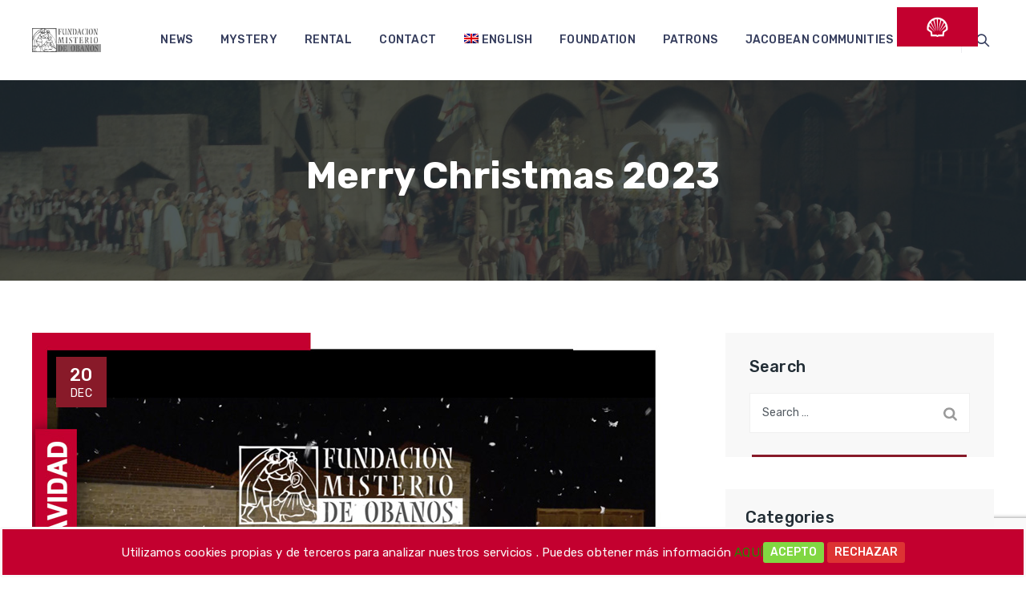

--- FILE ---
content_type: text/html; charset=utf-8
request_url: https://www.google.com/recaptcha/api2/anchor?ar=1&k=6LdEvV0gAAAAAJcrwaUpPzlHI1oqDFgNi8ntnnhN&co=aHR0cHM6Ly9taXN0ZXJpb2Rlb2Jhbm9zLm9yZzo0NDM.&hl=en&v=N67nZn4AqZkNcbeMu4prBgzg&size=invisible&anchor-ms=20000&execute-ms=30000&cb=234l4jo1uw9p
body_size: 48534
content:
<!DOCTYPE HTML><html dir="ltr" lang="en"><head><meta http-equiv="Content-Type" content="text/html; charset=UTF-8">
<meta http-equiv="X-UA-Compatible" content="IE=edge">
<title>reCAPTCHA</title>
<style type="text/css">
/* cyrillic-ext */
@font-face {
  font-family: 'Roboto';
  font-style: normal;
  font-weight: 400;
  font-stretch: 100%;
  src: url(//fonts.gstatic.com/s/roboto/v48/KFO7CnqEu92Fr1ME7kSn66aGLdTylUAMa3GUBHMdazTgWw.woff2) format('woff2');
  unicode-range: U+0460-052F, U+1C80-1C8A, U+20B4, U+2DE0-2DFF, U+A640-A69F, U+FE2E-FE2F;
}
/* cyrillic */
@font-face {
  font-family: 'Roboto';
  font-style: normal;
  font-weight: 400;
  font-stretch: 100%;
  src: url(//fonts.gstatic.com/s/roboto/v48/KFO7CnqEu92Fr1ME7kSn66aGLdTylUAMa3iUBHMdazTgWw.woff2) format('woff2');
  unicode-range: U+0301, U+0400-045F, U+0490-0491, U+04B0-04B1, U+2116;
}
/* greek-ext */
@font-face {
  font-family: 'Roboto';
  font-style: normal;
  font-weight: 400;
  font-stretch: 100%;
  src: url(//fonts.gstatic.com/s/roboto/v48/KFO7CnqEu92Fr1ME7kSn66aGLdTylUAMa3CUBHMdazTgWw.woff2) format('woff2');
  unicode-range: U+1F00-1FFF;
}
/* greek */
@font-face {
  font-family: 'Roboto';
  font-style: normal;
  font-weight: 400;
  font-stretch: 100%;
  src: url(//fonts.gstatic.com/s/roboto/v48/KFO7CnqEu92Fr1ME7kSn66aGLdTylUAMa3-UBHMdazTgWw.woff2) format('woff2');
  unicode-range: U+0370-0377, U+037A-037F, U+0384-038A, U+038C, U+038E-03A1, U+03A3-03FF;
}
/* math */
@font-face {
  font-family: 'Roboto';
  font-style: normal;
  font-weight: 400;
  font-stretch: 100%;
  src: url(//fonts.gstatic.com/s/roboto/v48/KFO7CnqEu92Fr1ME7kSn66aGLdTylUAMawCUBHMdazTgWw.woff2) format('woff2');
  unicode-range: U+0302-0303, U+0305, U+0307-0308, U+0310, U+0312, U+0315, U+031A, U+0326-0327, U+032C, U+032F-0330, U+0332-0333, U+0338, U+033A, U+0346, U+034D, U+0391-03A1, U+03A3-03A9, U+03B1-03C9, U+03D1, U+03D5-03D6, U+03F0-03F1, U+03F4-03F5, U+2016-2017, U+2034-2038, U+203C, U+2040, U+2043, U+2047, U+2050, U+2057, U+205F, U+2070-2071, U+2074-208E, U+2090-209C, U+20D0-20DC, U+20E1, U+20E5-20EF, U+2100-2112, U+2114-2115, U+2117-2121, U+2123-214F, U+2190, U+2192, U+2194-21AE, U+21B0-21E5, U+21F1-21F2, U+21F4-2211, U+2213-2214, U+2216-22FF, U+2308-230B, U+2310, U+2319, U+231C-2321, U+2336-237A, U+237C, U+2395, U+239B-23B7, U+23D0, U+23DC-23E1, U+2474-2475, U+25AF, U+25B3, U+25B7, U+25BD, U+25C1, U+25CA, U+25CC, U+25FB, U+266D-266F, U+27C0-27FF, U+2900-2AFF, U+2B0E-2B11, U+2B30-2B4C, U+2BFE, U+3030, U+FF5B, U+FF5D, U+1D400-1D7FF, U+1EE00-1EEFF;
}
/* symbols */
@font-face {
  font-family: 'Roboto';
  font-style: normal;
  font-weight: 400;
  font-stretch: 100%;
  src: url(//fonts.gstatic.com/s/roboto/v48/KFO7CnqEu92Fr1ME7kSn66aGLdTylUAMaxKUBHMdazTgWw.woff2) format('woff2');
  unicode-range: U+0001-000C, U+000E-001F, U+007F-009F, U+20DD-20E0, U+20E2-20E4, U+2150-218F, U+2190, U+2192, U+2194-2199, U+21AF, U+21E6-21F0, U+21F3, U+2218-2219, U+2299, U+22C4-22C6, U+2300-243F, U+2440-244A, U+2460-24FF, U+25A0-27BF, U+2800-28FF, U+2921-2922, U+2981, U+29BF, U+29EB, U+2B00-2BFF, U+4DC0-4DFF, U+FFF9-FFFB, U+10140-1018E, U+10190-1019C, U+101A0, U+101D0-101FD, U+102E0-102FB, U+10E60-10E7E, U+1D2C0-1D2D3, U+1D2E0-1D37F, U+1F000-1F0FF, U+1F100-1F1AD, U+1F1E6-1F1FF, U+1F30D-1F30F, U+1F315, U+1F31C, U+1F31E, U+1F320-1F32C, U+1F336, U+1F378, U+1F37D, U+1F382, U+1F393-1F39F, U+1F3A7-1F3A8, U+1F3AC-1F3AF, U+1F3C2, U+1F3C4-1F3C6, U+1F3CA-1F3CE, U+1F3D4-1F3E0, U+1F3ED, U+1F3F1-1F3F3, U+1F3F5-1F3F7, U+1F408, U+1F415, U+1F41F, U+1F426, U+1F43F, U+1F441-1F442, U+1F444, U+1F446-1F449, U+1F44C-1F44E, U+1F453, U+1F46A, U+1F47D, U+1F4A3, U+1F4B0, U+1F4B3, U+1F4B9, U+1F4BB, U+1F4BF, U+1F4C8-1F4CB, U+1F4D6, U+1F4DA, U+1F4DF, U+1F4E3-1F4E6, U+1F4EA-1F4ED, U+1F4F7, U+1F4F9-1F4FB, U+1F4FD-1F4FE, U+1F503, U+1F507-1F50B, U+1F50D, U+1F512-1F513, U+1F53E-1F54A, U+1F54F-1F5FA, U+1F610, U+1F650-1F67F, U+1F687, U+1F68D, U+1F691, U+1F694, U+1F698, U+1F6AD, U+1F6B2, U+1F6B9-1F6BA, U+1F6BC, U+1F6C6-1F6CF, U+1F6D3-1F6D7, U+1F6E0-1F6EA, U+1F6F0-1F6F3, U+1F6F7-1F6FC, U+1F700-1F7FF, U+1F800-1F80B, U+1F810-1F847, U+1F850-1F859, U+1F860-1F887, U+1F890-1F8AD, U+1F8B0-1F8BB, U+1F8C0-1F8C1, U+1F900-1F90B, U+1F93B, U+1F946, U+1F984, U+1F996, U+1F9E9, U+1FA00-1FA6F, U+1FA70-1FA7C, U+1FA80-1FA89, U+1FA8F-1FAC6, U+1FACE-1FADC, U+1FADF-1FAE9, U+1FAF0-1FAF8, U+1FB00-1FBFF;
}
/* vietnamese */
@font-face {
  font-family: 'Roboto';
  font-style: normal;
  font-weight: 400;
  font-stretch: 100%;
  src: url(//fonts.gstatic.com/s/roboto/v48/KFO7CnqEu92Fr1ME7kSn66aGLdTylUAMa3OUBHMdazTgWw.woff2) format('woff2');
  unicode-range: U+0102-0103, U+0110-0111, U+0128-0129, U+0168-0169, U+01A0-01A1, U+01AF-01B0, U+0300-0301, U+0303-0304, U+0308-0309, U+0323, U+0329, U+1EA0-1EF9, U+20AB;
}
/* latin-ext */
@font-face {
  font-family: 'Roboto';
  font-style: normal;
  font-weight: 400;
  font-stretch: 100%;
  src: url(//fonts.gstatic.com/s/roboto/v48/KFO7CnqEu92Fr1ME7kSn66aGLdTylUAMa3KUBHMdazTgWw.woff2) format('woff2');
  unicode-range: U+0100-02BA, U+02BD-02C5, U+02C7-02CC, U+02CE-02D7, U+02DD-02FF, U+0304, U+0308, U+0329, U+1D00-1DBF, U+1E00-1E9F, U+1EF2-1EFF, U+2020, U+20A0-20AB, U+20AD-20C0, U+2113, U+2C60-2C7F, U+A720-A7FF;
}
/* latin */
@font-face {
  font-family: 'Roboto';
  font-style: normal;
  font-weight: 400;
  font-stretch: 100%;
  src: url(//fonts.gstatic.com/s/roboto/v48/KFO7CnqEu92Fr1ME7kSn66aGLdTylUAMa3yUBHMdazQ.woff2) format('woff2');
  unicode-range: U+0000-00FF, U+0131, U+0152-0153, U+02BB-02BC, U+02C6, U+02DA, U+02DC, U+0304, U+0308, U+0329, U+2000-206F, U+20AC, U+2122, U+2191, U+2193, U+2212, U+2215, U+FEFF, U+FFFD;
}
/* cyrillic-ext */
@font-face {
  font-family: 'Roboto';
  font-style: normal;
  font-weight: 500;
  font-stretch: 100%;
  src: url(//fonts.gstatic.com/s/roboto/v48/KFO7CnqEu92Fr1ME7kSn66aGLdTylUAMa3GUBHMdazTgWw.woff2) format('woff2');
  unicode-range: U+0460-052F, U+1C80-1C8A, U+20B4, U+2DE0-2DFF, U+A640-A69F, U+FE2E-FE2F;
}
/* cyrillic */
@font-face {
  font-family: 'Roboto';
  font-style: normal;
  font-weight: 500;
  font-stretch: 100%;
  src: url(//fonts.gstatic.com/s/roboto/v48/KFO7CnqEu92Fr1ME7kSn66aGLdTylUAMa3iUBHMdazTgWw.woff2) format('woff2');
  unicode-range: U+0301, U+0400-045F, U+0490-0491, U+04B0-04B1, U+2116;
}
/* greek-ext */
@font-face {
  font-family: 'Roboto';
  font-style: normal;
  font-weight: 500;
  font-stretch: 100%;
  src: url(//fonts.gstatic.com/s/roboto/v48/KFO7CnqEu92Fr1ME7kSn66aGLdTylUAMa3CUBHMdazTgWw.woff2) format('woff2');
  unicode-range: U+1F00-1FFF;
}
/* greek */
@font-face {
  font-family: 'Roboto';
  font-style: normal;
  font-weight: 500;
  font-stretch: 100%;
  src: url(//fonts.gstatic.com/s/roboto/v48/KFO7CnqEu92Fr1ME7kSn66aGLdTylUAMa3-UBHMdazTgWw.woff2) format('woff2');
  unicode-range: U+0370-0377, U+037A-037F, U+0384-038A, U+038C, U+038E-03A1, U+03A3-03FF;
}
/* math */
@font-face {
  font-family: 'Roboto';
  font-style: normal;
  font-weight: 500;
  font-stretch: 100%;
  src: url(//fonts.gstatic.com/s/roboto/v48/KFO7CnqEu92Fr1ME7kSn66aGLdTylUAMawCUBHMdazTgWw.woff2) format('woff2');
  unicode-range: U+0302-0303, U+0305, U+0307-0308, U+0310, U+0312, U+0315, U+031A, U+0326-0327, U+032C, U+032F-0330, U+0332-0333, U+0338, U+033A, U+0346, U+034D, U+0391-03A1, U+03A3-03A9, U+03B1-03C9, U+03D1, U+03D5-03D6, U+03F0-03F1, U+03F4-03F5, U+2016-2017, U+2034-2038, U+203C, U+2040, U+2043, U+2047, U+2050, U+2057, U+205F, U+2070-2071, U+2074-208E, U+2090-209C, U+20D0-20DC, U+20E1, U+20E5-20EF, U+2100-2112, U+2114-2115, U+2117-2121, U+2123-214F, U+2190, U+2192, U+2194-21AE, U+21B0-21E5, U+21F1-21F2, U+21F4-2211, U+2213-2214, U+2216-22FF, U+2308-230B, U+2310, U+2319, U+231C-2321, U+2336-237A, U+237C, U+2395, U+239B-23B7, U+23D0, U+23DC-23E1, U+2474-2475, U+25AF, U+25B3, U+25B7, U+25BD, U+25C1, U+25CA, U+25CC, U+25FB, U+266D-266F, U+27C0-27FF, U+2900-2AFF, U+2B0E-2B11, U+2B30-2B4C, U+2BFE, U+3030, U+FF5B, U+FF5D, U+1D400-1D7FF, U+1EE00-1EEFF;
}
/* symbols */
@font-face {
  font-family: 'Roboto';
  font-style: normal;
  font-weight: 500;
  font-stretch: 100%;
  src: url(//fonts.gstatic.com/s/roboto/v48/KFO7CnqEu92Fr1ME7kSn66aGLdTylUAMaxKUBHMdazTgWw.woff2) format('woff2');
  unicode-range: U+0001-000C, U+000E-001F, U+007F-009F, U+20DD-20E0, U+20E2-20E4, U+2150-218F, U+2190, U+2192, U+2194-2199, U+21AF, U+21E6-21F0, U+21F3, U+2218-2219, U+2299, U+22C4-22C6, U+2300-243F, U+2440-244A, U+2460-24FF, U+25A0-27BF, U+2800-28FF, U+2921-2922, U+2981, U+29BF, U+29EB, U+2B00-2BFF, U+4DC0-4DFF, U+FFF9-FFFB, U+10140-1018E, U+10190-1019C, U+101A0, U+101D0-101FD, U+102E0-102FB, U+10E60-10E7E, U+1D2C0-1D2D3, U+1D2E0-1D37F, U+1F000-1F0FF, U+1F100-1F1AD, U+1F1E6-1F1FF, U+1F30D-1F30F, U+1F315, U+1F31C, U+1F31E, U+1F320-1F32C, U+1F336, U+1F378, U+1F37D, U+1F382, U+1F393-1F39F, U+1F3A7-1F3A8, U+1F3AC-1F3AF, U+1F3C2, U+1F3C4-1F3C6, U+1F3CA-1F3CE, U+1F3D4-1F3E0, U+1F3ED, U+1F3F1-1F3F3, U+1F3F5-1F3F7, U+1F408, U+1F415, U+1F41F, U+1F426, U+1F43F, U+1F441-1F442, U+1F444, U+1F446-1F449, U+1F44C-1F44E, U+1F453, U+1F46A, U+1F47D, U+1F4A3, U+1F4B0, U+1F4B3, U+1F4B9, U+1F4BB, U+1F4BF, U+1F4C8-1F4CB, U+1F4D6, U+1F4DA, U+1F4DF, U+1F4E3-1F4E6, U+1F4EA-1F4ED, U+1F4F7, U+1F4F9-1F4FB, U+1F4FD-1F4FE, U+1F503, U+1F507-1F50B, U+1F50D, U+1F512-1F513, U+1F53E-1F54A, U+1F54F-1F5FA, U+1F610, U+1F650-1F67F, U+1F687, U+1F68D, U+1F691, U+1F694, U+1F698, U+1F6AD, U+1F6B2, U+1F6B9-1F6BA, U+1F6BC, U+1F6C6-1F6CF, U+1F6D3-1F6D7, U+1F6E0-1F6EA, U+1F6F0-1F6F3, U+1F6F7-1F6FC, U+1F700-1F7FF, U+1F800-1F80B, U+1F810-1F847, U+1F850-1F859, U+1F860-1F887, U+1F890-1F8AD, U+1F8B0-1F8BB, U+1F8C0-1F8C1, U+1F900-1F90B, U+1F93B, U+1F946, U+1F984, U+1F996, U+1F9E9, U+1FA00-1FA6F, U+1FA70-1FA7C, U+1FA80-1FA89, U+1FA8F-1FAC6, U+1FACE-1FADC, U+1FADF-1FAE9, U+1FAF0-1FAF8, U+1FB00-1FBFF;
}
/* vietnamese */
@font-face {
  font-family: 'Roboto';
  font-style: normal;
  font-weight: 500;
  font-stretch: 100%;
  src: url(//fonts.gstatic.com/s/roboto/v48/KFO7CnqEu92Fr1ME7kSn66aGLdTylUAMa3OUBHMdazTgWw.woff2) format('woff2');
  unicode-range: U+0102-0103, U+0110-0111, U+0128-0129, U+0168-0169, U+01A0-01A1, U+01AF-01B0, U+0300-0301, U+0303-0304, U+0308-0309, U+0323, U+0329, U+1EA0-1EF9, U+20AB;
}
/* latin-ext */
@font-face {
  font-family: 'Roboto';
  font-style: normal;
  font-weight: 500;
  font-stretch: 100%;
  src: url(//fonts.gstatic.com/s/roboto/v48/KFO7CnqEu92Fr1ME7kSn66aGLdTylUAMa3KUBHMdazTgWw.woff2) format('woff2');
  unicode-range: U+0100-02BA, U+02BD-02C5, U+02C7-02CC, U+02CE-02D7, U+02DD-02FF, U+0304, U+0308, U+0329, U+1D00-1DBF, U+1E00-1E9F, U+1EF2-1EFF, U+2020, U+20A0-20AB, U+20AD-20C0, U+2113, U+2C60-2C7F, U+A720-A7FF;
}
/* latin */
@font-face {
  font-family: 'Roboto';
  font-style: normal;
  font-weight: 500;
  font-stretch: 100%;
  src: url(//fonts.gstatic.com/s/roboto/v48/KFO7CnqEu92Fr1ME7kSn66aGLdTylUAMa3yUBHMdazQ.woff2) format('woff2');
  unicode-range: U+0000-00FF, U+0131, U+0152-0153, U+02BB-02BC, U+02C6, U+02DA, U+02DC, U+0304, U+0308, U+0329, U+2000-206F, U+20AC, U+2122, U+2191, U+2193, U+2212, U+2215, U+FEFF, U+FFFD;
}
/* cyrillic-ext */
@font-face {
  font-family: 'Roboto';
  font-style: normal;
  font-weight: 900;
  font-stretch: 100%;
  src: url(//fonts.gstatic.com/s/roboto/v48/KFO7CnqEu92Fr1ME7kSn66aGLdTylUAMa3GUBHMdazTgWw.woff2) format('woff2');
  unicode-range: U+0460-052F, U+1C80-1C8A, U+20B4, U+2DE0-2DFF, U+A640-A69F, U+FE2E-FE2F;
}
/* cyrillic */
@font-face {
  font-family: 'Roboto';
  font-style: normal;
  font-weight: 900;
  font-stretch: 100%;
  src: url(//fonts.gstatic.com/s/roboto/v48/KFO7CnqEu92Fr1ME7kSn66aGLdTylUAMa3iUBHMdazTgWw.woff2) format('woff2');
  unicode-range: U+0301, U+0400-045F, U+0490-0491, U+04B0-04B1, U+2116;
}
/* greek-ext */
@font-face {
  font-family: 'Roboto';
  font-style: normal;
  font-weight: 900;
  font-stretch: 100%;
  src: url(//fonts.gstatic.com/s/roboto/v48/KFO7CnqEu92Fr1ME7kSn66aGLdTylUAMa3CUBHMdazTgWw.woff2) format('woff2');
  unicode-range: U+1F00-1FFF;
}
/* greek */
@font-face {
  font-family: 'Roboto';
  font-style: normal;
  font-weight: 900;
  font-stretch: 100%;
  src: url(//fonts.gstatic.com/s/roboto/v48/KFO7CnqEu92Fr1ME7kSn66aGLdTylUAMa3-UBHMdazTgWw.woff2) format('woff2');
  unicode-range: U+0370-0377, U+037A-037F, U+0384-038A, U+038C, U+038E-03A1, U+03A3-03FF;
}
/* math */
@font-face {
  font-family: 'Roboto';
  font-style: normal;
  font-weight: 900;
  font-stretch: 100%;
  src: url(//fonts.gstatic.com/s/roboto/v48/KFO7CnqEu92Fr1ME7kSn66aGLdTylUAMawCUBHMdazTgWw.woff2) format('woff2');
  unicode-range: U+0302-0303, U+0305, U+0307-0308, U+0310, U+0312, U+0315, U+031A, U+0326-0327, U+032C, U+032F-0330, U+0332-0333, U+0338, U+033A, U+0346, U+034D, U+0391-03A1, U+03A3-03A9, U+03B1-03C9, U+03D1, U+03D5-03D6, U+03F0-03F1, U+03F4-03F5, U+2016-2017, U+2034-2038, U+203C, U+2040, U+2043, U+2047, U+2050, U+2057, U+205F, U+2070-2071, U+2074-208E, U+2090-209C, U+20D0-20DC, U+20E1, U+20E5-20EF, U+2100-2112, U+2114-2115, U+2117-2121, U+2123-214F, U+2190, U+2192, U+2194-21AE, U+21B0-21E5, U+21F1-21F2, U+21F4-2211, U+2213-2214, U+2216-22FF, U+2308-230B, U+2310, U+2319, U+231C-2321, U+2336-237A, U+237C, U+2395, U+239B-23B7, U+23D0, U+23DC-23E1, U+2474-2475, U+25AF, U+25B3, U+25B7, U+25BD, U+25C1, U+25CA, U+25CC, U+25FB, U+266D-266F, U+27C0-27FF, U+2900-2AFF, U+2B0E-2B11, U+2B30-2B4C, U+2BFE, U+3030, U+FF5B, U+FF5D, U+1D400-1D7FF, U+1EE00-1EEFF;
}
/* symbols */
@font-face {
  font-family: 'Roboto';
  font-style: normal;
  font-weight: 900;
  font-stretch: 100%;
  src: url(//fonts.gstatic.com/s/roboto/v48/KFO7CnqEu92Fr1ME7kSn66aGLdTylUAMaxKUBHMdazTgWw.woff2) format('woff2');
  unicode-range: U+0001-000C, U+000E-001F, U+007F-009F, U+20DD-20E0, U+20E2-20E4, U+2150-218F, U+2190, U+2192, U+2194-2199, U+21AF, U+21E6-21F0, U+21F3, U+2218-2219, U+2299, U+22C4-22C6, U+2300-243F, U+2440-244A, U+2460-24FF, U+25A0-27BF, U+2800-28FF, U+2921-2922, U+2981, U+29BF, U+29EB, U+2B00-2BFF, U+4DC0-4DFF, U+FFF9-FFFB, U+10140-1018E, U+10190-1019C, U+101A0, U+101D0-101FD, U+102E0-102FB, U+10E60-10E7E, U+1D2C0-1D2D3, U+1D2E0-1D37F, U+1F000-1F0FF, U+1F100-1F1AD, U+1F1E6-1F1FF, U+1F30D-1F30F, U+1F315, U+1F31C, U+1F31E, U+1F320-1F32C, U+1F336, U+1F378, U+1F37D, U+1F382, U+1F393-1F39F, U+1F3A7-1F3A8, U+1F3AC-1F3AF, U+1F3C2, U+1F3C4-1F3C6, U+1F3CA-1F3CE, U+1F3D4-1F3E0, U+1F3ED, U+1F3F1-1F3F3, U+1F3F5-1F3F7, U+1F408, U+1F415, U+1F41F, U+1F426, U+1F43F, U+1F441-1F442, U+1F444, U+1F446-1F449, U+1F44C-1F44E, U+1F453, U+1F46A, U+1F47D, U+1F4A3, U+1F4B0, U+1F4B3, U+1F4B9, U+1F4BB, U+1F4BF, U+1F4C8-1F4CB, U+1F4D6, U+1F4DA, U+1F4DF, U+1F4E3-1F4E6, U+1F4EA-1F4ED, U+1F4F7, U+1F4F9-1F4FB, U+1F4FD-1F4FE, U+1F503, U+1F507-1F50B, U+1F50D, U+1F512-1F513, U+1F53E-1F54A, U+1F54F-1F5FA, U+1F610, U+1F650-1F67F, U+1F687, U+1F68D, U+1F691, U+1F694, U+1F698, U+1F6AD, U+1F6B2, U+1F6B9-1F6BA, U+1F6BC, U+1F6C6-1F6CF, U+1F6D3-1F6D7, U+1F6E0-1F6EA, U+1F6F0-1F6F3, U+1F6F7-1F6FC, U+1F700-1F7FF, U+1F800-1F80B, U+1F810-1F847, U+1F850-1F859, U+1F860-1F887, U+1F890-1F8AD, U+1F8B0-1F8BB, U+1F8C0-1F8C1, U+1F900-1F90B, U+1F93B, U+1F946, U+1F984, U+1F996, U+1F9E9, U+1FA00-1FA6F, U+1FA70-1FA7C, U+1FA80-1FA89, U+1FA8F-1FAC6, U+1FACE-1FADC, U+1FADF-1FAE9, U+1FAF0-1FAF8, U+1FB00-1FBFF;
}
/* vietnamese */
@font-face {
  font-family: 'Roboto';
  font-style: normal;
  font-weight: 900;
  font-stretch: 100%;
  src: url(//fonts.gstatic.com/s/roboto/v48/KFO7CnqEu92Fr1ME7kSn66aGLdTylUAMa3OUBHMdazTgWw.woff2) format('woff2');
  unicode-range: U+0102-0103, U+0110-0111, U+0128-0129, U+0168-0169, U+01A0-01A1, U+01AF-01B0, U+0300-0301, U+0303-0304, U+0308-0309, U+0323, U+0329, U+1EA0-1EF9, U+20AB;
}
/* latin-ext */
@font-face {
  font-family: 'Roboto';
  font-style: normal;
  font-weight: 900;
  font-stretch: 100%;
  src: url(//fonts.gstatic.com/s/roboto/v48/KFO7CnqEu92Fr1ME7kSn66aGLdTylUAMa3KUBHMdazTgWw.woff2) format('woff2');
  unicode-range: U+0100-02BA, U+02BD-02C5, U+02C7-02CC, U+02CE-02D7, U+02DD-02FF, U+0304, U+0308, U+0329, U+1D00-1DBF, U+1E00-1E9F, U+1EF2-1EFF, U+2020, U+20A0-20AB, U+20AD-20C0, U+2113, U+2C60-2C7F, U+A720-A7FF;
}
/* latin */
@font-face {
  font-family: 'Roboto';
  font-style: normal;
  font-weight: 900;
  font-stretch: 100%;
  src: url(//fonts.gstatic.com/s/roboto/v48/KFO7CnqEu92Fr1ME7kSn66aGLdTylUAMa3yUBHMdazQ.woff2) format('woff2');
  unicode-range: U+0000-00FF, U+0131, U+0152-0153, U+02BB-02BC, U+02C6, U+02DA, U+02DC, U+0304, U+0308, U+0329, U+2000-206F, U+20AC, U+2122, U+2191, U+2193, U+2212, U+2215, U+FEFF, U+FFFD;
}

</style>
<link rel="stylesheet" type="text/css" href="https://www.gstatic.com/recaptcha/releases/N67nZn4AqZkNcbeMu4prBgzg/styles__ltr.css">
<script nonce="mekUBalyhznCsgPNnJebJg" type="text/javascript">window['__recaptcha_api'] = 'https://www.google.com/recaptcha/api2/';</script>
<script type="text/javascript" src="https://www.gstatic.com/recaptcha/releases/N67nZn4AqZkNcbeMu4prBgzg/recaptcha__en.js" nonce="mekUBalyhznCsgPNnJebJg">
      
    </script></head>
<body><div id="rc-anchor-alert" class="rc-anchor-alert"></div>
<input type="hidden" id="recaptcha-token" value="[base64]">
<script type="text/javascript" nonce="mekUBalyhznCsgPNnJebJg">
      recaptcha.anchor.Main.init("[\x22ainput\x22,[\x22bgdata\x22,\x22\x22,\[base64]/[base64]/[base64]/bmV3IHJbeF0oY1swXSk6RT09Mj9uZXcgclt4XShjWzBdLGNbMV0pOkU9PTM/bmV3IHJbeF0oY1swXSxjWzFdLGNbMl0pOkU9PTQ/[base64]/[base64]/[base64]/[base64]/[base64]/[base64]/[base64]/[base64]\x22,\[base64]\x22,\[base64]/wpchw6fDgMKzWArDrjvCpz7Cj8ODesO/TcKgIMOYZ8OVOsKaOiVXXAHCvMKZD8OQwo81LhImOcOxwqhxGcO1NcOROsKlwpvDrcOOwo8gX8OgDyrClzzDpkHCnXDCvEdPwqUSSU86TMKqwobDk2fDliAzw5fCpHjDqMOye8K+wr1pwo/DgsKlwqodwp3ChMKiw5x8w4Z2wobDtsOOw5/CkxjDmQrCi8O0WSTCnMKMMMOwwqHCmkbDkcKIw4d5b8Ksw5AHE8OJUMKfwpYYIMKkw7PDm8OWWijCuFTDhUY8wpg0S1tEEQTDuV3Ch8OoCyxfw5Ecwphlw6vDq8KDw4caCMK/w7RpwrQ9wrfCoR/DnknCrMK4w5zDi0/CjsOPwrrCuyPCkMOXV8K2PRDChTrChUnDtMOCCWBbwpvDlMOew7ZMdCdewoPDvUPDgMKJXjrCpMOWw5LCuMKEwrvCpMKlwqsYwoPCiFvClhLCiUDDvcKCNgrDgsKaPsOuQMODFUllw7jCuV3DkDAfw5zCgsOFwptPPcKYGzB/CMKYw4U+wrHCiMOJEsKxVQp1wobDtX3DvmQmNDfDnsOWwo5vw65Cwq/[base64]/DmVxvw5hOYRYfDEBmUsKfwrHDtCnCnCXDusOlw4Mowo55wroea8KWRcO2w6tEAyEdWlDDpFo/WsOKwoJ/[base64]/Dt8Ouwp1TGsKzwpEbBcKgbgdhw57Cs8OtwrHDrhA3bX90Q8KYwoLDuDZ7w60HXcONwrVwTMKcw6fDoWh2wr0DwqJOwpA+wp/Cp2vCkMK0JRXCu0/DksO1CErCrsKKehPCnsO8Z042w6vCqHTDn8O6SMKSeBHCpMKHw5zDoMKFwozDmGAFfXJMXcKiHW1JwrVsfMOYwpNEBi9Ow63CnDIwDz9xw5jDrsOfBsOXw4Nzw7ctw7cuwrrDsV5Cfhh9HjtMEGfCn8OlbzwPCA7DqVTCi1/Dj8OjC2t4a2UBXcK1wrnDmVZJMDUJw4/DusOzJMOfw6MiVMOJBUUdZFnCicKbCgvClSJ9Z8KOw4HCscKUD8K4BcOFBxLDr8OFwqrDohPDm0hAcsKEwovDvcOLw44Ww5sMw6DCm1DDlQBFMsO6wrHCu8KwAj9TU8KYw4d9wqTDoGXCl8Kra0gOw4s7woFUe8K2eioqTcOPf8OHw5nCvzNkwoNqwr/CkFobwp4Zw5/DisKbQsKiw6DDgTpkw45lDjMuw67DgsKIwrHDosKra2DDknvCv8KqTjscbVLDiMKaDMO2cTlaIlsuO1XDgMO/IHY0CnpYwoTDpQ/[base64]/[base64]/DpsOHK8Knw4g9wp/DqTLCux3DtSZRw78uwpvDlcO1wqIlLm7DncKYwonDvDB2w6fDoMKhNcKFw5/DhzfDgsO6wrXCnMK6wqzDhcONwrXDk3LDq8Oww6B3YQdQwqTCl8Oow6/DiyVpOy/ChyNYa8KTBcOIw7DDvsKHwoNbwoFMJcOnWQbCvB7DgF/CrcKcPMOFw59vHMO2asOYwpLCicOiIMO0TcKAw6bCgW8SNsKYRh7ClGjDk1TDlWYqw7syL3/[base64]/CpWJXUcKhwovDlnbDuljCvT5bJsOIwrt+FwtVbMKcwqFPw5XCiMORwoZpwobDgnoIworCojrChcKDwo5XW3nCqw3Dj1jCvknCucOCwqgMw6TDlSYmBsOlXRTDvgpwGQ/Cgg/DusOmw4XCnMOWwoLDgAXCnlEwcsO8wpDCq8KueMOew5drwoLDgsOEwod/[base64]/[base64]/w6fDvg/CtivDnhzCgMOdFx12a8KQZTJowp87wovCusOsF8KdOsKDCn9PwqTCgX8QMcK6w7DChsKbBsK/w5bDlcO9GW8MCMOkAcO6wo/Chm7Dk8KBXm/CrsOKSTvCgsOrSzUuwrQBw7g5wpjCswjDvMOmw7tvXcOFDMKOO8K7W8KrH8KAZcK7KsOowqgZwpQVwpscwrN/WMKbIHbCsMKEYQwTayQEDcOmSMKxN8KPwpIUQ2/[base64]/DrSfDpX7Dj1nCsWXCjMOiw5XDmMOSXUxUwrIkw7/[base64]/DuyJ3w79zGlXDmRvCrcOhZRLDsMKXwpJDJCdYGsOOEsKZw47Ci8Kwwq7CuhRaY2TCtcOUPsKqwqNAflzCh8KdwrTDuSwAVAzDpMO6WMKBwrLCoi9bwrNvwrvCosOjXsKrw5rCm3DCtiRFw5LDuwhBwr3DgsKxw7/[base64]/DosOXajFOw4zCmgnDoCvCigtJGUwpFxjDgsOyLwsUw5fDtE3CmDnDrMKCwp/DscKAYjXDliXClzNJbnbCpnvCsEjDv8ONPUjDk8KSw4jDg1lkw41Vw4zCjQ/CmsKQBcOjw5fDvcK4wprCuhZpw5XDqBl2w6fCo8OYwpbCtGJ1wrHCi1LCucK5C8KFwofCmGUcwqVTVE/CtcKlwqouwpdhU2tTw6LDsAFjwphYwrLDqU4PBxEnw5UPwojDlFcOw7Fxw4fDg1HDvcO8T8O3w5vDvsKkUsObw60HbMKwwpwtw7ccw6XDqsKcH3ohw6rCgsOXw4VIwrDCsSbCgMKkBj/[base64]/wpYXwqsJwpnCumfCsXlHw5gafXfDgcKOw7bCkcOkLmVbfMKwJXk9woxrZ8KIQsOFR8Kmwqhdw67DgMOfw492w4lOb8Kqw6bCu0PDrjp6w5HDnMOiN8KRwpxsS3XCqxrCv8K3P8OrOsKbChnCm2QFEMKtw4/CkcOGwrQWw5bClsK2PsOWFn9BIMKhUQh1XFjCvcK7w54CwpbDnS7Dm8OfccKGw6U8fcOow7vCtMKZGyHDuBvDsMOhS8OywpLCnw/CmXEAEMKSAcKtwrXDky3DlMKhwo/[base64]/woN1wpvDosKmHU81w5TDmMOyXcOEwpNAIA7ClcOvCSkgw4t4TMKfwrnDnn/ComrChMOaMVDDr8OZw4PDq8O4TkrCoMOOwpsgW0zCocKQwolLwpbCrH9gQyLDgHHCnMOFcV/DlMKfFlpgAsOqcMKPC8KQwpgjw73CmStxHcKnQMOXXsKAD8OvSDvCrkPCo0jDncKtBcOXOsOqw6lgcMKUdsO3wrIqwoEeA1gzQMOGaxLCscKhwpzDisKRw7jDvsOJBcKbPMOAYMKSHMOUwr0Hw4DCuhXDrWxdP13ClsKkWX3DjSoceGLDj28Gw5U3C8K9cl3CrTF/[base64]/wq1/wqsPZMOYM8KiwohRwpw9w4tHw6rCgwnDtsOvbnDDoT9vw7vDncOlw49+DG3DrMKuwrhCwqpfGCLCuFFyw4zCtXccwowEw4jCuDTDlcKqZhckwrQ5w7oNRsOIw7Jqw5XDpcKfMxIxUmEDQQ0TPjHDuMO7HGJ0w6vDq8OWw6/Dq8K9wotuw6rCmMKyw6fDmsOoUT1vw4g0HsOHw5/CiyvDjMOpwrEOw4I2RsO/IcK6N13DmcKIw4DConEDMiIaw4ZsS8KTwqbDu8OgJWogw61FIsOHUELDocKGwoJ0EMOje3rDjMKPWcOEJE9/FcKLHQ4KAQlvwpnDqMOdEsOawpFafx3CpGLCgcOnSxlCwpA4DMOYKBvDrMKTahtew7jDnMKfIhNRNMKvwpdrNgplKsKxZF3Co17Cjy1sWBvDqHgmwp9DwosFdxQgUAjCkMOgwokQW8OfBgZFAMO+Y0RrwqwPwr/DqE5YfErClQXDjcKpbMK3wp3DtVszYcOgwrh6SMKvO33DlWgaEngoHwXDssOOw5vDoMKdwqnDp8OLXcK7XEQ4w7HCnXFNwrwwWMK3RVjCq8KNwrrCiMOyw4/DjsOOAMORI8ORw57ClwfCncKcwqQNVBdewq7DhcKSL8KNOcKRO8KMwrggMnAxaztpTWrDvz/DhnLCgcKnwrDCjy3DvsOVQsKHV8OxNzonwqwTOHc9wpc0wp3CnMO+w5xdWVLDtcOJw4zCj0nDi8OOwrlDSMOYwp5ILcKZZ3vCjRJAwrdrSx/DiBrCsRTDrsO8P8KdKHfDo8O8wrTDi0tfw47CjcOzwrDCg8OUW8KHDFFfNcKkw7VJHyvCux/DjFrDjcOmVFYgwqkVSTl4AMKuwqXDocKvYArCmnEPSgpdH1/Dng8tNmjDnm7DmiwlNF/[base64]/G8OIw4zCnApoETPDhSPChHXCgsK5QMOdF3Yfw6Z/BFDCi8KfbMOCw5Mdw7ouw68fw6HDjsKJwonCo1cNHyzCkcOMw47CtMOiwp/DpHNkwrZSwoLDt17Ck8KCd8K7w4bCnMKZRsOGDiVsJ8KqwqLCjzXClcOIaMKTwopKw41Jw6XDlsOFwr3Cg0vDmMKvHMKOwpnDhsORcMKRw64Fw5g2w4lyDsKhwoFkwqlmb1LCtEPDusOQSsKCw7PDhnXClxZxci3DocOKwrLDg8O7w7PCk8Oywo/[base64]/w7TDn8OBacOHasKXwr56wpk8Ng7DtcO5wqXCkMKEFGTDvMK9wrnDtRUsw68awqt8w55fLHlIw4TDpsOVWz9AwptUcS1NJcKRc8OMwqkYc1TDkMOiQlbCl0oBL8ORDGnCncOjJ8K9eB9mZmLDrcKgZUBCwqnCpCTCq8K6Kz/CvsKWLWNqw4MBwqcaw7cqw6RpRsOJDk/DjcKqJcOCMkgfwrDDkU3CvMOsw5BFw7xBesK1w4Bgw7tKwqzCosK1wqcSTiAvw7fDrcOgZcKNdCTCpB1ywrDCgsKsw6Y9DQNTw5zDgMOSQhN6woXDosK9V8OUw6XCiV1He0LCu8OUccKuw5bDhybClcKnwo3ClMOOX15UQMKnwrwewq/Cs8K1wqrChTPDl8KqwrESa8OfwqxIL8KYwpcoDsKsAcOfw4dHKcK9E8OGworDpVEhw7VMwqEvwqglOMOFw5QNw4pEw6xhwp/Cn8OFwoV6NHHDmMOOw6pUQ8O3w7lGwoF4w5bDq0HDgVsswr/Dq8Ozw71Dw4wTMMOAXMK2w7bDqjHCj0TDpFjDgMKufcOuaMKCGsKNMcODw6Njw6fCuMK2w4rCmcOGw4PDksO4TSgJw4F/bcOSHTXCnMKcZFDDt0Q1TcKBOcK3WMKHw69Qw6wFwplew5dNNAEDbxvCsGUMwr/[base64]/ZcOdwqXCuRR4dsKfFMOMwrBbw4JTw5oQw63Dpl0iwq5uMyJWKsOqfcObwoPDtiMxW8OEPmZXPn1AEQUgw4HCp8K1w7xhw6hRQgUQRcKgw4xrw7FewonCnQB/w5DChHkVwozCsRoQPSAYdyB0TjdMw4RuX8KfR8OyKUvDjQLCh8KOw6pLfB3DnxlHwpvCjsKlwqDDmcK0w5rDj8O/w70Mw7PChGvDgMKxWsKZw5xPw4ZZwrgMDMOaEkTDvBNrwp7CsMOnTADCphhDwp4EGcOlw7LCmm/CqcKeSD7Dp8K2dyPDmsOJFlvChnnDiUomKcKmw746w6PDoCrCtcKpwozDsMKZT8OHwqk1w5zDhMOvw4IFw7/[base64]/[base64]/wrLDrVPCqMOiUMOBOkzDksOBCcKEbcK9w5cgwqwxw4AkMDnCuGbCvHXCscOYLxxOKgHCnlMGwo84SF3CqcOgfiIcbMKaw4ttw7DCjnfDtcKAw7NYw5zDi8ORwrljAcOSwoNgw67CpcOjc03CoyfDkMOrwpBbVRTCpcOeOw3ChsOYTsKCQixIdMO/wrHDs8KzanbDlcOawqQLRl7CscOSLyvCtMKsVgHDn8KKwo9wwq/[base64]/[base64]/ClcO3LsK3UMKZw6zCi8OkwrRMw6XCpnc1SDFjasOMeMKQdVHDr8K4w4p9LBgKw4TCocKiXsKuBDzCssOpRyFtwoElc8KEC8Kywp8uw74HNsOAw61Zwps8w6PDuMOVJyslLcO9fxnCimXCm8OLwqVfwqE1wow/w57DnsO8w7PCtiXDgiXDscOYbsKzXD0pSyHDpjrDgsKJMVtNJh55OELChQt1dnEAw4HCq8KhPsKKQCUPw77DoljDogTCu8OGw4jClQ4ENcOxwpFWZsK7eSHCvkrClsKtwq5SwpvDiE3DucKnAGBcw47DuMOtPMKSAsOTw4HCiU3CvTN3e1vCjsOkwr7DnMKAJFjDr8O/[base64]/DiifCuDoQw5tQw5k2YsKPwoR6VcKWwooAU8KGw6gyJwg9FSAhworCpDxMfHjCqCMvRMKyCx8OYxtxQQomCMOtw5PCucOZwrpZw5c/R8OkEMOtwqNjwp/DhMOBMR43SCnDmsOgw4VUasO9wr7ChU9Kw7nDuQbCq8OzCcKUw5FiK2UOAnVuwqxEdCzDksOTJ8OzKsKJZsK3wrrDtMOFdgtMFB3CkMODTHbCnEnDgRJGw5VLHcOIwphaw4fCrk9uw6TCucKDwqlDJMOJwqzCtWrDlsKVw5B1AAwrwrDCmMOlwr/ClhkoS35OOXHCosOswq/CqMOnwpN/w5QQw6nCssOtw4BQYWHCs2bDtndIWlvDvcKGGcKdG0RGw7/[base64]/[base64]/ChR8ww4sDPk5dK8KTwpnDkcO9wrTCgGfDqWbDnnh+TMO4f8KwwphyYUrCrGhyw7dcwrnCqjlOwqXCpyDDjHdfSSrDpCzDmj5kw7oVfMO3GcKVIwHDiMKXwpvCgcKgwpfDjsKWJcK5fMO/wqVawpPDo8K6wpUewqLDhsOMDmXChzwdwqjDlyXCn2PDl8KqwpAWwozCgWTCiCNhN8Oyw5XCnsOSWCLCk8OYwpM8w73CpBrDnsO1XMOzwrDDnMKAwpcNRsOLKsO0w5rDpn7ChsKkwr7CrGzDvjYQWcOIRMKee8Kaw5MmwonDlDMvMMOjw5zCuHkmEcKKwqTCocOYYMK/wpzDgMOYw5UuOW5SwrFUPcKnw6XDlCccwo3CikXCnxTDnMKew6MNNMOrwrVidQh7w5DCt0d8YjIKWsKIRcKDRTbClXjClm8hGj0sw6rClFIJKMKDLcOgcg7DpVdBFMK1w7MjaMOLwoh5VsKXwo3CkXYjBlNPMgIFBcKuw4HDjMKfF8KZw7lJw6nCohfChQZVw5/CnFTClMKAwpsZwonCiX3CukQ8w7siw7bDmhIBwqJ4w7PCq13CnAN1FT0FZwUqwpXCo8OvdcKYJjQBNMOhwo3DicOOw5PCi8KAwpRrIg/DtxM/woIga8OJwrjDu2zDkMOkw780w5LDksO3dAHDpsKhw4XDrzp6KG/Dl8K9wpJ2Wz9SR8KPw5fCmMOMS08rwpDDrMOUwqLDqsO2woIpBcKtVcKuw5wIwqzDkFhqbCQrRsO8TF/DrMKJaCAvw7XCuMKWwo1gBw/ChB7CrcODesO4RQ/CvT1gw6BzGSTDqMKNVcKUHVgjacKeHGRiwqwow5HCnsOwZSnCimpvw57DqsO+wp0EwrjDisODwoHDn2PDpAVrwpLCpsK8wqwmAyNHw7t3w6AXw6TCpVB5L1/[base64]/[base64]/CjcOPw6/[base64]/CjCvDpsOlbRLDucOSXFZPEMOVw5gqKkLChXnDojrDmcKHPXzCrcOwwpYlCCsGD1jDnj/ClMO4Fh5Iw7h3PyrDo8KewpJew5AfUsKLw4wkwqvCmMOqw58xMkJaeBXDmsKqIzjCosKXw5/[base64]/[base64]/BxVDH3MvXcOnMAUQOgHDvVNOwp1aTDR3QMOxWk7CvVQBw5t0w6BHbXpzw6PCr8KPZCpUwphcwoV/w7XCuhzDnQ/Cq8KycCHDhEDChcKtfMK7w4wkI8O2AxDCh8ODw7HDhxjDhH/[base64]/[base64]/CpybDl8KFw7QZGMOiwo7Dp2PDu8KnX8OVFMKjwqIPIzxrwrlAwqzCh8K5wpBQw4hxLXUgOhfCsMKFcsKaw6nClcOrw6VxwoM4DMKLNVLCkMKZw5/Ci8Ouwq4jNMK8RRnCi8KowoXDiXZ8M8K0Mi/[base64]/F1BaQ8O+A8K1TVjDiR7DscKcwoIEwqlLwpDCgmwOcGjCicKEwrvDtsKgw4nChAgXImQuw4gzw6zCm09TI3PCs1vDv8Oew4jDum3CmsOMVnPDj8O/SRbClMObw40EJcKNwqvChhDDtMKkOsOTY8KMwq3CklLCg8KfHcOYw7bDl1Raw4p0YcKGwprDn0Y4woM4wqjCoHnDrj8Sw6HCq3LDgyYgD8KiHDXCpjFbHcKBD1kTKsKlHMK8ZgfDlgXDo8KZZV9Zw6t0wroEP8Kaw6LCqMKeF2/CpsOtw4Y6w60DwoZweRTCi8O/w70fwoPDjnjCrwfCuMKsDsKcZH5AQzQOw7PDsQlsw6bCtsKww5nDmTZ2dEHCm8O1WMK4w6NKBjlYfcOia8OeAT1pZHfDuMOJNVJ5wpJqwpoIPsKPw7jDmsOgL8O2w6gQasOkwrjCr0rDhhRHGW1NbcOcw6UVwphVPlNUw5vDgEvCuMOUB8OtfD/CvsKWw5Asw4k8PMOgKHLDh3LDrcOFwoN0dcKpd18Hw4TCiMOWw4ZEw67DhcKNe8OISz9/wolFIVZBwrZbwr3CtiPDsy7CucKMwofCocKCci/Cn8KsfEEXw63CmhxQwpEnWnAcw4zChsKUw5nDqcK3IcKVwp7CusKkbsO5VMKzBsO3wrYzF8O6MsKMCcONHmPCkXHCgXHCm8OUFjHCncKSU3rDtMO9KcKtSMK7GcO4w4LDtDTDvMOJwoI1FsOkVsOXAUguSMO5wpvClMKmw74hwq/DnBXCvMOnFAfDkcK8eXdEwqbDjcKZwoI8wqbCgxTCpMOSw4l+wrfCi8K8L8Kpw5kdUmAPVlbCn8KdRsKXwrjCny7DmsKFwq/Cp8KywqXDizMUfjDCj1bCp3MHHVBBwrA2a8KdD2cKw5zCvjTDqVXCn8KcP8KzwrgbUMORwovDoULDjgI7w5vCi8KUeXUBwrLCrV5ve8KhLXXDhcOyC8OPwoQBwpoKwoYpw6XDqCbCm8K0w64owo7CqsKyw5NxQjbCgD3CoMOjw4RVw5vCjkvCv8OnwqjClSN/X8K+woZbwqsUwrREQkbCv1NKdCfClsO1wqXDt3scw7sxw64BwoPChsOVTMKGBE3DlMOQw5jDscOteMKlTwHClg1WaMO0HXAXwp7DpQ3DtMKEwrU/PkEew6gDwrHDiMKawr/[base64]/wozDkcOfClnDk8KdwqDDrsKwDBtzw4Q8MVloXiLDoCcwa2d0w7HCnXYxKz0JFsKGwqjDn8KEw7vDliFOSxPDisKCecKQX8OFwojCuRcswqYEK3/CnlU2wpTDmzsAw6jCjijCs8O+D8KFw7YewoFJwpVYwqRHwrF/w6zCrBAXIsONVMOeWwrCskfDkRsNZ2cJw5o/[base64]/[base64]/Dl3rDk8KzBw9/dxAKw4gfGMK/w7jDsiYmw7TCmxdQSBzDncO/w5rCj8O/woAzwrDDgyd0woHCocOBNcK/wqs7wqXDrRfDj8OJPgFPFsKQwpsUa1s9w48OHX0QHcOwXMODw6fDscOTUww7NRc3BMKewp5zwr5IaT3Cq1B3w4zDjV5Xw5cjwrfDhUoSXCbCn8O0w7pXKMO1wpjDlivDr8O5wq/Cv8O+R8O9w5/Co0Ewwoxed8Kbw5/DqMOxMX4Ew7HDunfDh8O9ASDDjcOlwrPDr8O5wqfDmwHDvMKXw5jCjUJQG2IgYBJIOMKHFUk6ayRzCBDCpBXDolt6w5XDrz48IsOWw5oAw6/Cl1/CnirDu8O/w6pVI2l2ecKIRAHDnsOMDR/DgcO9w6pJw7QAA8O2w4pKdMOdTyJRbMOJwoHDth9rw5vCi0rDqG3Cqy7DicK4w5Unw7HCmwnCvQ9mw4d/wpvDvMOIw7QWZFvDiMOZWDpsVmFmwphVEkbCk8OjXsKZJWFFwo1iwo9JOMKUQMOOw5nDj8KiwrvDmTs/[base64]/[base64]/w6fCg2ZDCMOowq4zBcKgwoBYTUEQwq7DncKUEcKyw5zDi8K+esKsICvCisODwohqw4fDt8Ksw7DCqsOmRcOWUTZkw5xKRcKKRcKKXRcfw4RyDw/DpW8HGVQpw7nDk8Khw75dwp7DicK5eEPCrQTCjMKkFMO9w6jCr0DCr8OjOMOjGcO6R18+w4YbRMK2IMOCNcKXw5rDjSnDhMK9w7QzP8OEYETDlG5+wrc1TsOLHSZ9asO1wrZ/Y0bDo0LCi2HCpSnCsWtcwoIEw5/[base64]/IMO/wq/Cqg07wrHDj8K/asK8wo9BwqnDgTAYwrzCq8K5f8KlFMKIwqLDqMKhHMOVwrFPw4zDuMKTSRgAwrrCv30owp97G00ewq/DtA3CrBrCvcOqegjCvsOlb1tFUgkVwo8mBh0+WsOYQHgLFl4UGgs1O8O4b8OTIcKObcKyw6U1RcKUGcObLljDg8OeWj/Cu2HCn8Obe8OiDH1ESsO7dizCqsKZfcOVw7IoaMOBSR/CrUE2QsK7wo3DsVXDuMKkIwY/KE7CrzJIw4w/ecOuw6jDp2hXwp8YworDqAHCqV7CgkPDqsKNwqZeIcK9M8K8w7l4wo/[base64]/CosKLKsKlw4vCusOOwonCjsKLw6ADwqN6VS8mIsKDw6XDqcOLTGZqGnIiw6ISRyLCj8KAYcOBwofDm8K0w5fCuMOQDcOPEg/Do8KqA8OIXhDDtcKSwplgwojDncOUw7HCkDvCo0nDvMOObSHDj17DqVFewo7CpMK1w6U4wqjCo8KcIcOiw77Cu8Oew6x/MMKOwp7DnhbDlRvCrWPDokDDtsOVeMOEwqHDksOZw77CnMOhw7rCtm/Cr8OHfsOeNDrCu8OTA8K6wowsB0l2I8OeWcO5eiJfKlrDnsKnw5DCgcKrwrZzw7EOJXfDq0PDtxPDh8OJwojCgFUHw5EwTAVpwqDDpxfDgHxQP1DCrABOw5bCgw7DusKIwr/CszfCrcOEw5xJwpADwrdDwqzDs8OIw43CvTNhDQl7CDcPwp7ChMOVw7PCjMKAw5fDuFrCqz0pcSVdMsKOO1vDtTY7w4/CpcKbJcOtwrFyJsKVwofCn8KWwrIlw73DucOHw67Dt8KwbMKxYBDCo8KTw5bCtxPDhzHCsMKbwpjDuiZxwro0w6hrwpXDp8OHVSVqQSnDqcKPKBTCmsOvw6vCnWJvw4jCilTCksKUwpjCnRHDvTslKmUEwrHDp3nCv21uR8Ozwrx6AQTDrktWdsKKwp/Cj1R8woXCk8OXazfCs1HDqsKPRcOuSkvDucOtNh8RQFAjc1dcwonCtR/CjCl+wqrCpi/DhWRjHsKWwrbDghrDr0ADwqjDhcKFYSfCgcOURcOOPXUyQA/DgCsbwrtGwqvDiybDoisnwrfDrcKteMKlMcKCw5/Du8KXw4ZYFcOLEsKJI0/CpxvDmm03DTnCjMOBwpgqX2l9w6vDhEwyYQjCmExbGcKEWFl2w7bCpQ/DpnYJw6NawrN9WRnCj8KdGnlQFjd6w57DpDtfwr/DjMK0fX/CosKCw53DuGHDqjDCvMKkwrnCt8KQw6JGRsO5w4nCgH7CtgTCsVXCoH88wotjwrHDhA/DokEdXMKNPMOuwr1ywqNIHT3Dqx1swrkPCcKGCVBjw4Erw7ZwwrVSwqvDisOow4rCtMK+wooCwo5Aw6zDsMO0Q2fChsO1D8OFwo1PY8KmXCU2w55UwpvDlcKZLFFuwowBwobCv3VzwqN0MB4AKcKZPFTCgcOvwozCtz/ChBJnBlswYsKTFcOWwqrDlTlbbX3CksOOO8OUdHxGGgMqw5HCkG8NCVEJw7HDqsOOw796wrrDs1Q6RiEpw4jDvG86wqbDtcOSw7wjw7QyAFXCscOEU8Ovw79mBMKOw4NKQXbDoMKTXcOvRMOqTC7CnXHCoirDqGnClMKOHsKgD8KTCHnDlW/DvxTDo8OrwrnCjcKlw58wWcO5w7BtOiPCt1fDnEPCoEnDpy0fa0XDo8Onw6PDgMKdwrLCt2JESF3CqHtbTcKiw5LCscKtwqbDpj3CjA07XBc7MTc4fnXDuRPCnMKHw4DCoMKeJMOswrDDi8O/c07DgEzDri3Cj8KJCsKcwoLDqMKfwrPDkcKZGxwJwoZQwoHDkXtSwpXCmcO1w7QWw6Fuwp3ChMKJQzbCrGHDv8Oqw5x1wrBJOsKJw5PDlV7DkcOnw77DkcOZWRrDtMOMw73DjDTDt8KlU2rDk28Nw5fCuMOjw4Y/OsOZwrHCkE5pw5pXw5/[base64]/DhMKZC8O/GsOzI3QvQyw6wonCnMOLwpZgQcOYwrY7w5Uxw57CvcO/NHF1CHjCssOLw7nCrQbDtsO2bMK2DcKAfT3CtsK/bcO4R8KnZTTCljElaQPCpsOEBcO+w6XCg8K8c8O7w4YhwrQFwqHDjQdncgDDpTLClT1FTMOLdsKUcsKOMMKrNsKBwrYow6PDiijCj8KPW8OLwr3CkV7CgcOmwowrfUkIw74xwoTCvDLCrhTDqyM4S8OBOcO2w4hzP8Kgw7xDTEbDvU9rwrnDtS/DvWViaAXDh8OcC8OOPMO7woYHw58FOMOBOXl5w5rDocOWw53CgcKGMGA/[base64]/CsAjCs8Kfw7XCp8OiwovDsMOOwqDCtMOCXkJRQcOTw7BswoUcZVHClETCpcKSwrTDlsOpN8OBwpvCpcOmFBA0TgwzY8K/TMOww73Dg2PCqhQNworCqMODw5/DnTvDvFzDhBHCnV7CokAtw5gdwqkvwoFJw5jDs2sRw4Ryw7bCp8OBAMK5w7svasKOw4DDnXnChWhDa31dNcOsdkrCn8KJw7V5UQXCksKfacOafRRuwqV/XHlAHxpxwoxUTXgYw6cxwplwXsOdw7Q2fMKLw6zCvm4mQ8K5wrvDq8OsbcOVPsOyWG7CpMKHw64VwplBw6ZVHsOhw51jw5jCgcOCMsK+LWrDpcKqw5bDr8KDa8OhJcOLw4NRwr4zTWAVwrvDl8O5wrTCnSrDmsOLwqV7woPDnm/ChwJ1EsObwq3DpzFID0DCnFtpQsK2IMKUPsKbC03CoBJIwp/CsMOyEnvCnGk3Z8OtD8Kxwpo3VVXDrwtvwo/CjTNbwprCkS8YVsKnVcOjB3vCrcOdwo7DkgjDg1k4A8OCw73DnsO4PCnClsK6J8OYw7IOX0fDu1cIw5fDs1Ulw5NzwolZw7zCksKlwoDDrlIywpbDnR0lI8KOGlwyVsO/J0k4wqNBw51lKTXDkQTCjcO+w74Yw4TDmsOtwpdrw4FLwq9Aw6TCvcKLS8OmQ15MGWbDiMKQwqF3w7zDsMKVwq1lYD1bAEAmwp1lbsO0w4gxbsKXYjRUwqrCtsO8w4XDgUx/w7sWwq/[base64]/DtwDDn8OxF8Kuw706w5EZwrIVfMOywpXCuw4ZUsOZLTjDp2XCkcO3V0fCsTFjWB11U8K6cwxBwr53w6LCt1oQw6PCpMKtwpvCj3JnVcK+worDlcKOwoR7wqpYK0oPMCjDtQPCpDTDpVTDr8KpA8KEwo/DtQnCuWBdw6I0HsKrbVLCs8Kaw7/CksKVcsOHWwVDwoF+woMsw4JowpoKecKjEg0VHhxeQsOxO1nDncKQw4tPwpfDpwpDw4Ilw7oWwpFpCzEaZRw/EcOTIT7CmG/CuMOLfUQswp3Dm8OQwpIAwojDtBIgSwsfw5nCvcKiCcOSFMKCwrZpYU/[base64]/[base64]/[base64]/ClsKAwo1yNzd7wqkuwpnDq8OhWCDDmR3CjMK1ScOsanZIwovDlCPCpwYBXcK+w45zQMK+WFNgw4cwbcOhdsKPQsKEE0gnw5h2wrDDtMOhw6fDhMOhwqtmwqTDisKPZ8ORNsKUMHPCt0/Dtk/CrGktwq7Dh8O9w7UhwpPDuMKdBMOBw7VDw6fDgMO/wq7DlsKHw4HCu3TCuwLDpFRoAsKNCsOSVApSwotVwoA/wqHDo8OqF2PDqmRZGsKWODfDiR8VNcOGwonCiMK5wp7CnMKCPEDDpsK5wpYtw6bDqnPDixkmwrvDrVE0wp/CgcOpecKAwpTDlsOBNjQhw43Ct086FsO/[base64]/DnMKrB8OOw7MQTsOQNHXCscO0wo/CpCgewr9/HMKLw6lMRMOrNDZZw6p7wobCiMOyw4Brwq4vwpYoWFjClMKswrjCpcKvwqhwLsOPw7jDsk56wpPDnsKsw7HDql4lU8KXwrUPCzR2CMObwp/DocKIwrAeaS11w4ARw6DCtTrCriFTbsOrw57CmwnCn8KWZcOWXsOywpZXw65NBBkuw4/Cmz/CkMOxNsOZw4liw5p/OcOfwqZYwpzDpztkHDMgY2Zrw6NmXMKbw6ltwqbDi8Kpw7EPw5LCpWzDk8Kmw5rDgwDDmnYlwqovcUvDt2gfw7HDoE/Dn0zDssOBw5/[base64]/CmX8twrB2BcOGJsOjHTUMMTVFwrnCqU1YwrPCvkLCiE3DocKOcSbCmhV6I8OBw5dcw7suJ8KmNGUHUsO1Q8KKw4Rew4o9Fi9SJMO3w67DkMKzC8KbZTnCrMO5fMKawo/DosKow70ew5nDl8ObwolNFi0DwpjDtMOCbn/[base64]/[base64]/[base64]/[base64]/Cj2YWw5NQXcObI8K5YMKkBS7Ckx4BARQcQsOBWQlpwqjCpB/Ch8KZw5jDscOEC18ewohNwr5WdXAhw7fDnxHCrMKmbw3CrAzCpX3CtMKlQll2HVo3wq3CucKoP8KrwpjDjcKgDcKsIMO0azzDrMKRPh/DpcKTYixHw4g0VQQnwrNmwq4FA8O/wosywpLClcOMwpRlEFXCogxsEHvDs1HDu8KFw6LDlcOOBsOMwp/Dh3BTw7FjQMKmw4lMdVHDp8KcHMKGwpY+w4d4AHMfF8Onw5/DjMO3e8K5LsOPw6/DqxxswrbDocKJO8K7dA/DtTdRwrDDl8KUw7fDpsO7w50/KcOrw5gKHsKtPVkQwo/DgC4JYBx9GgXDrBfDtA5KI2XCqMO7wqJjRsK7Pi1Sw49yfsOzwq5gwobCmS4dJ8Oawpd/VMKowqocGFp6w4NIwrQbwrfCi8Kpw4LDjElSw6Etw6zDmCIbTcOLwoJTQMKXG03DvBLDt0cKWMKkQjjCuSRwWcKZKsKNw4/ChRvDu3ElwowJwrF3w4tzw4XDssOkwrzDgMKRYArChScoRThaNQQhwrZtwpgjwrVBw45GKCvClDjDgsKPwqscw718w6fCgWpCw5LDrwHDlMKWw5jCkHrDolfCisO7HHtlDcOQwoU9wq/DpsO2wo0Lw6Vgwo8uG8O3w67DusKmL1bCtsK3wr0/w4zDtzAmw7rCjMKxJklgeg/DsmBLcMOfCHnDuMKUw7/CuyPCmMKLwpPCscKKw4EZVMKZNMKTGcOKw7nDoUpjw4dewr3CoXc7LsKvQcKyUSjClkofNcK7wqXDmcO0ESUjI1jCmh/CoXvCn3c5NsO3f8O6V0rCjXrDvgPDhn/[base64]/CiDszOGPCscOpNmrCgVzCo8Opw67Do2MAKjBow4TCsn3CgBUUKklyw7LDiDtZBxZ/HsOecsOxBljDuMK1RsOgw6QeZ2RqwoXCpcOBfcKWCjwRN8OPw7PCizPCvFoYwr/Dm8OPwqXCo8Orw5zCqcKRwqMlwoPDj8KaPMO+worCvgxNw7YkXW/Ch8KUw7LDpcKhAsOYe3HDu8OldCLDuEPDr8Kew6EwPMK/[base64]/XsOywrXCg0w7UQxPF07Dql3Cgn7Dg8Kewo7Dg8KORsKpRQMXwrPCgnh1E8Kkw6XDlRB1ABjCtjR1w757EMKyWSnDh8KvE8OiRDtlMQIjO8OmJyfCksOSw48dTGYow4XDuWxmwr/Ct8KKbGNJaRxBw5MxwrvCmcOZw6vCuwLDrMOKF8Omwo/CsA7DkHLCsV1DasO+dSLDmsK4XsOEwo5mwqXChCXDi8KuwpxlwqRbwprCnERUeMKkAFEiwrZ2w784wqXCuiw3bsKXw7piw67DksOTw4LDih49FSjDtMKywpl6w5/Cui5+eMO9DMKFwoRkw7AcRCfDpsOkwojDkD5Ew5fCvUMxw7LDrE0nwpXDmEdUwrxmOivCkF/DhcKCw5PCp8KUwq5yw6TCh8KaDW3DusKMVsKUwpV7w61xw4LCn0U+wpEcw47DlR9Kw4jDnMOXwqNZYi3DtXIhw4rClQPDtVHCtsO2IMOELcK/w5XCgcOfwqzDisKHI8KnwozDt8K1wrVYw7lbSjMkV3ECWMONXCDDpMK+IsKLw4djFDt4wpYOVMO1BMKReMOpw5k9wohwAsOkwohlJMKwwoMkw5NgXMKqW8O/M8OuEGBTwrnCrHzDocKZwrbDtcKvVMKobFkRAlgXbVl0w7MeB1/[base64]/wqM9R2wNW8KNwp/[base64]/ChMKWYn0SwqnCjMOGw4RiwrAGw4zClTNrwrPCh0RVw6HCvcOrPMKcwoEzYcK+wqpGw7U/w4XDm8Ojw4JiZsOHw47CmMK1w7J2wqPCt8OBw4XDiGvCsCwVGTDDm0hVUyEBEsO+RMKfw71Cw4Qhw5PCkSVZw5cUwq/CmRHCgcONw6XDh8OBJ8K0w71owpF8bGVmBcKjw4ktw43Dr8O1wo/CklDDnsOzFBwoaMKCbDJ/XBM0WULDqx8swqbCpFYFKsK2P8OtwpPCq1nCtEkCwqkuF8O0BiJswpJfHFjCiMKmw49pwo1SdUDCqEsJcMOWw7tsBMO5EUzCqsKDwobDqybDhMKcwplVw5t9X8OjWMKJw4vDs8KRdznCn8Oww6XCk8OIcgDChVXDtwd0wpIGw7/Cp8OQZ1HDlBnCu8ONFTbCisO5w5JAIsOPw40iw7lRTA\\u003d\\u003d\x22],null,[\x22conf\x22,null,\x226LdEvV0gAAAAAJcrwaUpPzlHI1oqDFgNi8ntnnhN\x22,0,null,null,null,1,[21,125,63,73,95,87,41,43,42,83,102,105,109,121],[7059694,340],0,null,null,null,null,0,null,0,null,700,1,null,0,\[base64]/76lBhn6iwkZoQoZnOKMAhmv8xEZ\x22,0,0,null,null,1,null,0,0,null,null,null,0],\x22https://misteriodeobanos.org:443\x22,null,[3,1,1],null,null,null,1,3600,[\x22https://www.google.com/intl/en/policies/privacy/\x22,\x22https://www.google.com/intl/en/policies/terms/\x22],\x22WLiu7FGmm3cjOkis8mJxNa5yJaGNtPEc+ojZ/BQcWhI\\u003d\x22,1,0,null,1,1769228300935,0,0,[177,187,43],null,[61,107,97,67,108],\x22RC-J5RZ-4srC-eMpw\x22,null,null,null,null,null,\x220dAFcWeA7i4xNX0pfJaNU70Fi2etLW5Q0l4Wi6gJn3WaOD2Ts9lgnjyymDygpeo4x9M7sMj8WF1hzB5Y5nGct69EO5Sw6wDUUYFg\x22,1769311101107]");
    </script></body></html>

--- FILE ---
content_type: text/css
request_url: https://misteriodeobanos.org/wp-content/themes/fablio-child/style.css?ver=6.9
body_size: 156
content:
/*
Theme Name:  Fablio Child Theme
Description: Child theme for the Fablio theme
Author:      ThemetechMount
Author URI:  https://www.themetechmount.com/
Template:    fablio
Version:     0.1
Tags:        light, white, two-columns, three-columns, four-columns, right-sidebar, left-sidebar, responsive, retina
*/


/* NOTE: Main theme's style.css file is already added in head tag. /*

/* =Theme customization starts here
-------------------------------------------------------------- */
